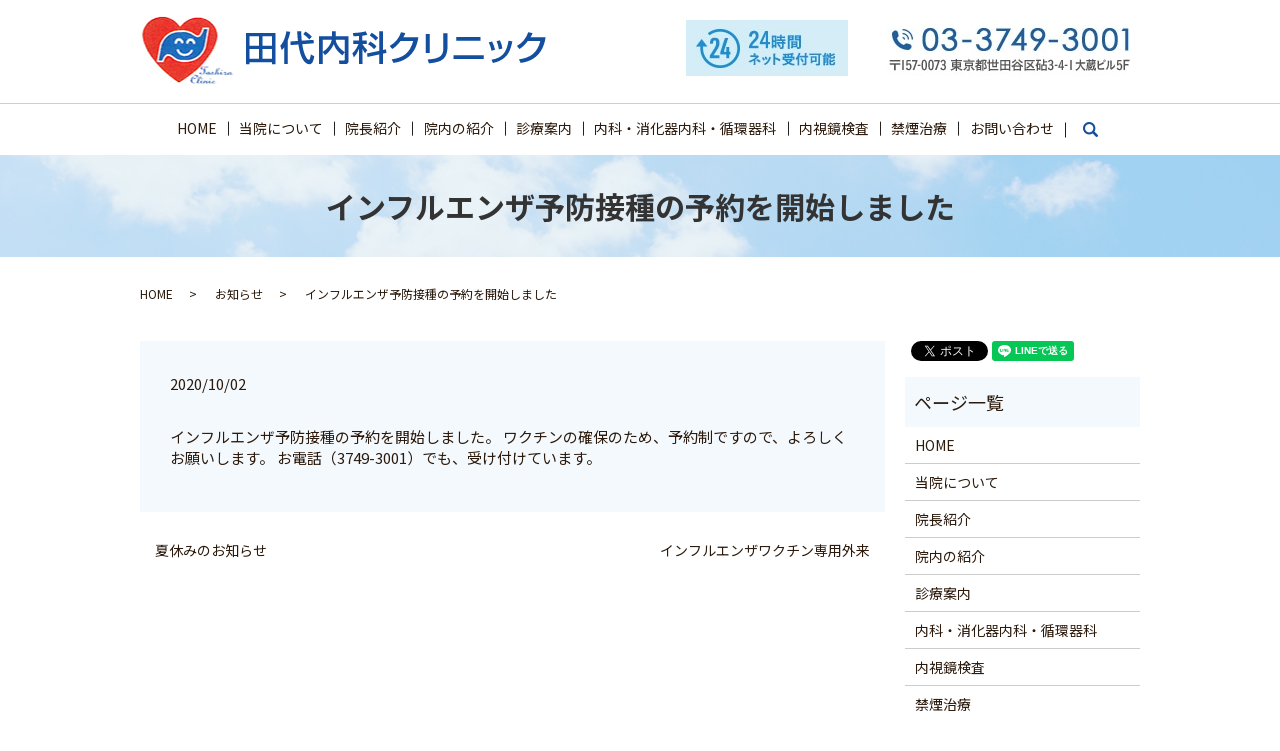

--- FILE ---
content_type: text/html; charset=UTF-8
request_url: https://www.tashiro-naika.com/news/444
body_size: 7037
content:
  <!DOCTYPE HTML>
<html lang="ja">
<head prefix="og: http://ogp.me/ns# fb: http://ogp.me/ns/fb# article: http://ogp.me/ns/article#">
  <meta charset="utf-8">
  <meta http-equiv="X-UA-Compatible" content="IE=edge,chrome=1">
  <meta name="viewport" content="width=device-width, initial-scale=1">
  <title>インフルエンザ予防接種の予約を開始しました</title>
  <meta name='robots' content='max-image-preview:large' />

<!-- All In One SEO Pack 3.6.2ob_start_detected [-1,-1] -->
<meta name="description"  content="インフルエンザ予防接種の予約を開始しました。 ワクチンの確保のため、予約制ですので、よろしくお願いします。 お電話（3749-3001）でも、受け付けています。" />

<script type="application/ld+json" class="aioseop-schema">{"@context":"https://schema.org","@graph":[{"@type":"Organization","@id":"https://www.tashiro-naika.com/#organization","url":"https://www.tashiro-naika.com/","name":"田代内科クリニック","sameAs":[]},{"@type":"WebSite","@id":"https://www.tashiro-naika.com/#website","url":"https://www.tashiro-naika.com/","name":"田代内科クリニック","publisher":{"@id":"https://www.tashiro-naika.com/#organization"}},{"@type":"WebPage","@id":"https://www.tashiro-naika.com/news/444#webpage","url":"https://www.tashiro-naika.com/news/444","inLanguage":"ja","name":"インフルエンザ予防接種の予約を開始しました","isPartOf":{"@id":"https://www.tashiro-naika.com/#website"},"breadcrumb":{"@id":"https://www.tashiro-naika.com/news/444#breadcrumblist"},"datePublished":"2020-10-02T09:48:49+09:00","dateModified":"2020-10-02T09:48:49+09:00"},{"@type":"Article","@id":"https://www.tashiro-naika.com/news/444#article","isPartOf":{"@id":"https://www.tashiro-naika.com/news/444#webpage"},"author":{"@id":"https://www.tashiro-naika.com/author/authorname#author"},"headline":"インフルエンザ予防接種の予約を開始しました","datePublished":"2020-10-02T09:48:49+09:00","dateModified":"2020-10-02T09:48:49+09:00","commentCount":0,"mainEntityOfPage":{"@id":"https://www.tashiro-naika.com/news/444#webpage"},"publisher":{"@id":"https://www.tashiro-naika.com/#organization"},"articleSection":"お知らせ, ブログ"},{"@type":"Person","@id":"https://www.tashiro-naika.com/author/authorname#author","name":"S10147695000002","sameAs":[],"image":{"@type":"ImageObject","@id":"https://www.tashiro-naika.com/#personlogo","url":"https://secure.gravatar.com/avatar/283182d675784095b8b8d520a9310dda?s=96&d=mm&r=g","width":96,"height":96,"caption":"S10147695000002"}},{"@type":"BreadcrumbList","@id":"https://www.tashiro-naika.com/news/444#breadcrumblist","itemListElement":[{"@type":"ListItem","position":1,"item":{"@type":"WebPage","@id":"https://www.tashiro-naika.com/","url":"https://www.tashiro-naika.com/","name":"田代内科クリニック"}},{"@type":"ListItem","position":2,"item":{"@type":"WebPage","@id":"https://www.tashiro-naika.com/news/444","url":"https://www.tashiro-naika.com/news/444","name":"インフルエンザ予防接種の予約を開始しました"}}]}]}</script>
<link rel="canonical" href="https://www.tashiro-naika.com/news/444" />
<meta property="og:type" content="article" />
<meta property="og:title" content="インフルエンザ予防接種の予約を開始しました" />
<meta property="og:description" content="インフルエンザ予防接種の予約を開始しました。 ワクチンの確保のため、予約制ですので、よろしくお願いします。 お電話（3749-3001）でも、受け付けています。" />
<meta property="og:url" content="https://www.tashiro-naika.com/news/444" />
<meta property="og:image" content="https://www.tashiro-naika.com/wp-content/uploads/logo_ogp.jpg" />
<meta property="article:published_time" content="2020-10-02T09:48:49Z" />
<meta property="article:modified_time" content="2020-10-02T09:48:49Z" />
<meta property="og:image:secure_url" content="https://www.tashiro-naika.com/wp-content/uploads/logo_ogp.jpg" />
<meta name="twitter:card" content="summary" />
<meta name="twitter:title" content="インフルエンザ予防接種の予約を開始しました" />
<meta name="twitter:description" content="インフルエンザ予防接種の予約を開始しました。 ワクチンの確保のため、予約制ですので、よろしくお願いします。 お電話（3749-3001）でも、受け付けています。" />
<meta name="twitter:image" content="https://www.tashiro-naika.com/wp-content/uploads/logo_ogp.jpg" />
<!-- All In One SEO Pack -->
<link rel='dns-prefetch' href='//s.w.org' />
<link rel="alternate" type="application/rss+xml" title="田代内科クリニック &raquo; インフルエンザ予防接種の予約を開始しました のコメントのフィード" href="https://www.tashiro-naika.com/news/444/feed" />
<link rel='stylesheet' id='wp-block-library-css'  href='https://www.tashiro-naika.com/wp-includes/css/dist/block-library/style.min.css?ver=5.8.12' type='text/css' media='all' />
<link rel='stylesheet' id='biz-cal-style-css'  href='https://www.tashiro-naika.com/wp-content/plugins/biz-calendar/biz-cal.css?ver=2.2.0' type='text/css' media='all' />
<link rel='stylesheet' id='contact-form-7-css'  href='https://www.tashiro-naika.com/wp-content/plugins/contact-form-7/includes/css/styles.css?ver=5.1.9' type='text/css' media='all' />
<script type='text/javascript' src='https://www.tashiro-naika.com/wp-content/themes/tashiro-naika.com/assets/js/vendor/jquery.min.js?ver=5.8.12' id='jquery-js'></script>
<script type='text/javascript' id='biz-cal-script-js-extra'>
/* <![CDATA[ */
var bizcalOptions = {"holiday_title":"\u3010\u4f11\u8a3a\u65e5\u3011\u6728\u66dc\u65e5\u30fb\u571f\u66dc\u65e5\u5348\u5f8c\u30fb\u65e5\u66dc\u65e5","sun":"on","thu":"on","holiday":"on","temp_holidays":"2026-02-11\r\n2026-02-23\r\n2026-03-20\r\n2026-01-12\r\n2026-01-02\r\n2026-01-03\r\n2025-12-29\r\n2025-09-15\r\n2025-09-23\r\n2025-10-13\r\n2025-11-03\r\n2025-11-24\r\n2025-12-30\r\n2025-12-31\r\n2025-07-21\r\n2025-08-11\r\n2025-08-12\r\n2025-08-13\r\n2025-08-14\r\n2025-08-16\r\n2025-08-15\r\n2025-08-17\r\n2025-04-29\r\n2025-05-03\r\n2025-05-05\r\n2025-05-06\r\n2025-01-13\r\n2025-02-11\r\n2025-02-24\r\n2025-01-01\r\n2025-01-03\r\n2025-01-04\r\n2025-01-13\r\n2024-12-30\r\n2024-12-31\r\n2024-11-04\r\n2024-11-23\r\n2024-10-14\r\n2024-04-29\r\n2024-05-03\r\n2024-05-04\r\n2024-05-06\r\n2024-02-12\r\n2024-02-23\r\n2024-03-20\r\n2024-01-08\r\n2024-01-01\r\n2024-01-02\r\n2024-01-03\r\n2024-01-04\r\n2023-11-03\r\n2023-12-29\r\n2023-12-30\r\n2023-07-17\r\n2023-09-23\r\n2023-10-09\r\n2023-08-09\r\n2023-08-10\r\n2023-08-11\r\n2023-08-12\r\n2023-08-14\r\n2023-08-15\r\n2023-05-03\r\n2023-05-05\r\n2023-04-29\r\n2023-03-21\r\n2023-02-11\r\n2023-01-09\r\n2023-01-02\r\n2023-01-03\r\n2022-12-28\r\n2022-11-23\r\n2022-12-29\r\n2022-12-30\r\n2022-12-31\r\n2022-09-19\r\n2022-09-23\r\n2022-10-10\r\n2022-08-11\r\n2022-08-13\r\n2022-08-15\r\n2022-08-16\r\n2022-08-17\r\n2022-08-18\r\n2022-08-19\r\n2022-05-03\r\n2022-07-18\r\n2022-05-04\r\n2022-04-29\r\n2022-02-11\r\n2022-02-23\r\n2022-03-21\r\n2021-11-03\r\n2021-12-29\r\n2021-12-30\r\n2021-12-31\r\n2022-01-01\r\n2022-01-02\r\n2022-01-03\r\n2022-01-10\r\n2021-11-23\r\n2021-08-10\r\n2021-08-11\r\n2021-08-12\r\n2021-08-13\r\n2021-08-14\r\n2021-08-09\r\n2021-07-23\r\n2021-07-22\r\n2021-07-09\r\n2021-05-03\r\n2021-05-04\r\n2021-05-05\r\n2021-03-20\r\n2021-02-23\r\n2021-01-11\r\n2020-12-29\r\n2020-12-30\r\n2020-12-31\r\n2021-01-01\r\n2021-01-02\r\n2020-08-15\r\n2020-08-14\r\n2020-08-11\r\n2020-08-12\r\n2020-08-10\r\n2019-12-29\r\n2019-12-30\r\n2019-12-31\r\n2020-01-01\r\n2020-01-02\r\n2020-01-03\r\n2018-12-24\r\n2018-12-30\r\n2018-12-31\r\n2019-01-01\r\n2019-01-02\r\n2019-01-03\r\n2019-08-13\r\n2019-08-14\r\n2019-08-16\r\n2019-08-17\r\n\r\n2018-01-01\r\n2018-01-08\r\n2018-02-11\r\n2018-02-12\r\n2018-03-21\r\n2018-04-29\r\n2018-04-30\r\n2018-05-03\r\n2018-05-04\r\n2018-05-05\r\n2018-07-16\r\n2018-08-11\r\n2018-09-17\r\n2018-09-23\r\n2018-09-24\r\n2018-10-08\r\n2018-11-03\r\n2018-11-23\r\n2018-12-23\r\n2018-12-24\r\n2019-01-01\r\n2019-01-14\r\n2019-02-11\r\n2019-03-21\r\n2019-04-29\r\n2019-05-02\r\n2019-05-03\r\n2019-05-04\r\n2019-05-05\r\n2019-05-06\r\n2019-07-15\r\n2019-08-11\r\n2019-08-12\r\n2019-08-13\r\n2019-08-14\r\n2019-08-15\r\n2019-08-16\r\n2019-08-17\r\n2019-09-16\r\n2019-09-23\r\n2019-10-14\r\n2019-10-22\r\n2019-11-03\r\n2019-11-04\r\n2019-11-23\r\n2020-01-01\r\n2020-01-13\r\n2020-02-11\r\n2020-02-23\r\n2020-02-24\r\n2020-03-20\r\n2020-04-29\r\n2020-05-03\r\n2020-05-04\r\n2020-05-05\r\n2020-05-06\r\n2020-07-23\r\n2020-07-24\r\n2020-08-10\r\n2020-08-15\r\n2020-09-21\r\n2020-09-22\r\n2020-11-03\r\n2020-11-23\r\n","temp_weekdays":"2018-11-25\r\n2019-01-06\r\n2019-02-24\r\n2019-03-31\r\n2019-08-18\r\n2019-10-20\r\n2019-11-17","eventday_title":"\u571f\u66dc\u65e5\u5348\u5f8c\u4f11\u8a3a","eventday_url":"","eventdays":"2026-02-07\r\n2026-02-14\r\n2026-02-21\r\n2026-02-28\r\n2026-03-07\r\n2026-03-14\r\n2026-03-21\r\n2026-03-28\r\n2026-01-10\r\n2026-01-17\r\n2026-01-24\r\n2026-01-31\r\n2025-11-01\r\n2025-11-08\r\n2025-11-15\r\n2025-11-22\r\n2025-11-29\r\n2025-12-06\r\n2025-12-13\r\n2025-12-20\r\n2025-12-27\r\n2025-09-06\r\n2025-09-13\r\n2025-09-20\r\n2025-09-27\r\n2025-10-04\r\n2025-10-11\r\n2025-10-18\r\n2025-10-25\r\n2025-07-05\r\n2025-07-12\r\n2025-07-19\r\n2025-07-26\r\n2025-08-02\r\n2025-08-09\r\n2025-08-23\r\n2025-08-30\r\n\r\n2025-06-07\r\n2025-06-14\r\n2025-06-21\r\n2025-06-28\r\n2025-04-05\r\n2025-04-12\r\n2025-04-19\r\n2025-04-26\r\n2025-05-10\r\n2025-05-17\r\n2025-05-24\r\n2025-05-31\r\n2025-03-01\r\n2025-03-08\r\n2025-03-15\r\n2025-03-22\r\n2025-03-29\r\n2025-01-11\r\n2025-01-18\r\n2025-01-25\r\n2025-02-01\r\n2025-02-08\r\n2025-02-15\r\n2025-02-22\r\n2025-01-04\r\n2024-10-19\r\n2024-10-12\r\n2024-11-09\r\n2024-12-07\r\n2024-12-14\r\n2024-12-21\r\n2024-12-28\r\n2024-11-16\r\n2024-11-30\r\n2020-10-19\r\n2024-10-05\r\n2024-10-26\r\n2024-11-02\r\n2024-04-06\r\n2024-04-13\r\n2024-04-20\r\n2024-04-27\r\n2024-05-11\r\n2024-05-18\r\n2024-05-25\r\n2024-02-03\r\n2024-02-10\r\n2024-02-17\r\n2024-02-24\r\n2024-03-02\r\n2024-03-09\r\n2024-03-16\r\n2024-03-30\r\n2024-03-23\r\n\r\n2024-01-06\r\n2024-01-13\r\n2024-01-20\r\n2024-01-27\r\n2023-11-04\r\n2023-11-11\r\n2023-11-18\r\n2023-11-25\r\n2023-12-02\r\n2023-12-09\r\n2023-12-16\r\n2023-12-23\r\n2023-10-07\r\n2023-10-14\r\n2023-10-21\r\n2023-10-28\r\n2023-09-02\r\n2023-09-09\r\n2023-09-16\r\n2023-09-30\r\n2023-07-01\r\n2023-07-08\r\n2023-07-15\r\n2023-07-22\r\n2023-07-29\r\n2023-08-05\r\n2023-08-19\r\n2023-08-26\r\n2023-06-03\r\n2023-06-10\r\n2023-06-17\r\n2023-06-24\r\n2023-04-01\r\n2023-04-08\r\n2023-04-15\r\n2023-04-22\r\n2023-05-06\r\n2023-05-13\r\n2023-05-20\r\n2023-05-27\r\n2023-03-04\r\n2023-03-11\r\n2023-03-18\r\n2023-03-25\r\n2023-02-04\r\n2023-02-18\r\n2023-02-25\r\n2023-01-07\r\n2023-01-14\r\n2023-01-21\r\n2023-01-28\r\n2022-11-05\r\n2022-11-12\r\n2022-11-19\r\n2022-11-26\r\n2022-12-03\r\n2022-12-10\r\n2022-12-17\r\n2022-12-24\r\n2022-09-03\r\n2022-09-10\r\n2022-09-17\r\n2022-09-24\r\n2022-10-01\r\n2022-10-08\r\n2022-10-15\r\n2022-10-22\r\n2022-10-29\r\n2022-08-06\r\n2022-08-20\r\n2022-08-27\r\n2022-07-02\r\n2022-07-09\r\n2022-07-16\r\n2022-07-23\r\n2022-07-30\r\n2022-05-07\r\n2022-05-14\r\n2022-05-21\r\n2022-05-28\r\n2022-06-04\r\n2022-06-11\r\n2022-06-18\r\n2022-06-25\r\n2022-04-02\r\n2022-04-09\r\n2022-04-16\r\n2022-04-23\r\n2022-04-30\r\n2022-03-05\r\n2022-03-12\r\n2022-03-19\r\n2022-03-26\r\n2022-01-29\r\n2022-02-05\r\n2022-02-12\r\n2022-02-19\r\n2022-02-26\r\n2022-01-08\r\n2022-01-15\r\n2022-01-22\r\n2022-02-29\r\n2021-11-06\r\n2021-11-13\r\n2021-11-20\r\n2021-11-27\r\n2021-12-04\r\n2021-12-11\r\n2021-12-18\r\n2021-12-25\r\n2021-10-02\r\n2021-10-09\r\n2021-10-16\r\n2021-10-23\r\n2021-10-30\r\n2021-09-04\r\n2021-09-11\r\n2021-09-18\r\n2021-09-252021-08-21\r\n2021-08-28\r\n2021-08-07\r\n2021-07-31\r\n2021-07-17\r\n2021-07-24\r\n2021-06-12\r\n2021-06-19\r\n2021-06-26\r\n2021-07-03\r\n2021-07-10\r\n2021-06-05\r\n2021-04-03\r\n2021-04-10\r\n2021-04-17\r\n2021-04-24\r\n2021-05-01\r\n2021-05-08\r\n2021-05-15\r\n2021-05-22\r\n2021-05-29\r\n2021-03-13\r\n2021-03-27\r\n2021-03-06\r\n2018-11-03\r\n2018-11-10\r\n2018-11-17\r\n2018-11-24\r\n2018-12-01\r\n2018-12-08\r\n2018-12-15\r\n2018-12-22\r\n2018-12-29\r\n2019-01-05\r\n2019-01-12\r\n2019-01-19\r\n2019-01-26\r\n2019-02-02\r\n2019-02-09\r\n2019-02-16\r\n2019-02-23\r\n2019-03-02\r\n2019-03-09\r\n2019-03-16\r\n2019-03-23\r\n2019-03-30\r\n2019-04-06\r\n2019-04-13\r\n2019-04-20\r\n2019-04-27\r\n2019-05-11\r\n2019-05-18\r\n2019-05-25\r\n2019-06-01\r\n2019-06-08\r\n2019-06-15\r\n2019-06-22\r\n2019-06-29\r\n2019-07-06\r\n2019-07-13\r\n2019-07-20\r\n2019-07-27\r\n2019-08-03\r\n2019-08-10\r\n\r\n2019-08-24\r\n2019-08-31\r\n2019-09-07\r\n2019-09-14\r\n2019-09-21\r\n2019-09-28\r\n2019-10-05\r\n2019-10-12\r\n2019-10-19\r\n2019-10-26\r\n2019-11-02\r\n2019-11-09\r\n2019-11-16\r\n2019-11-30\r\n2019-12-07\r\n2019-12-14\r\n2019-12-21\r\n2019-12-28\r\n2020-01-04\r\n2020-01-11\r\n2020-01-18\r\n2020-01-25\r\n2020-02-01\r\n2020-02-08\r\n2020-02-15\r\n2020-02-22\r\n2020-02-29\r\n2020-03-07\r\n2020-03-14\r\n2020-03-21\r\n2020-03-28\r\n2020-04-04\r\n2020-04-11\r\n2020-04-18\r\n2020-04-25\r\n2020-05-02\r\n2020-05-09\r\n2020-05-16\r\n2020-05-23\r\n2020-05-30\r\n2020-06-06\r\n2020-06-13\r\n2020-06-20\r\n2020-06-27\r\n2020-07-04\r\n2020-07-11\r\n2020-07-18\r\n2020-07-25\r\n2020-08-01\r\n2020-08-08\r\n2020-08-22\r\n2020-08-29\r\n2020-09-05\r\n2020-09-12\r\n2020-09-19\r\n2020-09-26\r\n2020-10-03\r\n2020-10-10\r\n2020-10-17\r\n2020-10-24\r\n2020-10-31\r\n2020-11-07\r\n2020-11-14\r\n2020-11-21\r\n2020-11-28\r\n2020-12-05\r\n2020-12-12\r\n2020-12-19\r\n2020-12-26\r\n2021-01-09\r\n2021-01-16\r\n2021-01-23\r\n2021-01-30\r\n2021-02-06\r\n2021-02-13\r\n2021-02-20\r\n2021-02-27","month_limit":"\u5236\u9650\u306a\u3057","nextmonthlimit":"12","prevmonthlimit":"12","plugindir":"https:\/\/www.tashiro-naika.com\/wp-content\/plugins\/biz-calendar\/","national_holiday":""};
/* ]]> */
</script>
<script type='text/javascript' src='https://www.tashiro-naika.com/wp-content/plugins/biz-calendar/calendar.js?ver=2.2.0' id='biz-cal-script-js'></script>
<link rel='shortlink' href='https://www.tashiro-naika.com/?p=444' />
<style>.gallery .gallery-item img { width: auto; height: auto; }</style>		<style type="text/css" id="wp-custom-css">
			@media (min-width: 768px)
{
.news dl {
    
    max-height: 370px !important;
}
}		</style>
		  <link href="https://fonts.googleapis.com/css?family=Noto+Sans+JP:400,700&amp;subset=japanese" rel="stylesheet" />
  <link href="https://www.tashiro-naika.com/wp-content/themes/tashiro-naika.com/assets/css/main.css?1769032105" rel="stylesheet" >
  <script src="https://www.tashiro-naika.com/wp-content/themes/tashiro-naika.com/assets/js/vendor/respond.min.js"></script>
  <script type="application/ld+json">
  {
    "@context": "http://schema.org",
    "@type": "BreadcrumbList",
    "itemListElement":
    [
      {
      "@type": "ListItem",
      "position": 1,
      "item":
      {
        "@id": "https://www.tashiro-naika.com/",
        "name": "田代内科クリニック"
      }
    },
{
      "@type": "ListItem",
      "position": 2,
      "item":
      {
        "@id": "https://www.tashiro-naika.com/category/news/",
        "name": "お知らせ"
      }
    },
{
      "@type": "ListItem",
      "position": 3,
      "item":
      {
        "@id": "https://www.tashiro-naika.com/news/444/",
        "name": "インフルエンザ予防接種の予約を開始しました"
      }
    }    ]
  }
  </script>


  <script type="application/ld+json">
  {
    "@context": "http://schema.org/",
    "@type": "Hospital",
    "name": "田代内科クリニック",
    "address": "〒157-0073 東京都世田谷区砧3-4-1 大蔵ビル5F",
    "telephone": "03-3749-3001",
    "faxNumber": "",
    "url": "https://www.tashiro-naika.com",
    "email": "info@tashiro-naika.com",
    "image": "https://www.tashiro-naika.com/wp-content/uploads/logo_ogp.jpg",
    "logo": "https://www.tashiro-naika.com/wp-content/uploads/logo_org.png"
  }
  </script>
</head>
<body class="scrollTop">

  <div id="fb-root"></div>
  <script>(function(d, s, id) {
    var js, fjs = d.getElementsByTagName(s)[0];
    if (d.getElementById(id)) return;
    js = d.createElement(s); js.id = id;
    js.src = 'https://connect.facebook.net/ja_JP/sdk.js#xfbml=1&version=v2.12';
    fjs.parentNode.insertBefore(js, fjs);
  }(document, 'script', 'facebook-jssdk'));</script>

  <header>
    <div class="primary_header">
      <div class="container">
        <div class="row">
                    <div class="title">
                          <a href="https://www.tashiro-naika.com/">
                <object type="image/svg+xml" data="/wp-content/uploads/logo.svg" alt="田代内科クリニック"></object>
              </a>
                      </div>
<div class="hdr_info_wrap">
  <div class="hdr_info">
    <a href="https://ssl.fdoc.jp/reserve/subjectlist/index/cid/m1820058?SITE_CODE=hp" target="_blank">
      <img src="/wp-content/uploads/header_tel_01.jpg" alt="24時間ネット受付可能">
    </a>
    <img src="/wp-content/uploads/header_tel_02.jpg" alt="TEL:03-3749-3001 〒157-0073 東京都世田谷区砧3-4-1 大蔵ビル5F">
  </div>
</div>
        </div>
      </div>
    </div>
	<div class="subHeader">
         <nav class="global_nav"><ul><li><a href="https://www.tashiro-naika.com/">HOME</a></li>
<li><a href="https://www.tashiro-naika.com/about">当院について</a></li>
<li><a href="https://www.tashiro-naika.com/director">院長紹介</a></li>
<li><a href="https://www.tashiro-naika.com/hospital">院内の紹介</a></li>
<li><a href="https://www.tashiro-naika.com/clinical">診療案内</a></li>
<li><a href="https://www.tashiro-naika.com/medicine">内科・消化器内科・循環器科</a></li>
<li><a href="https://www.tashiro-naika.com/endoscopy">内視鏡検査</a></li>
<li><a href="https://www.tashiro-naika.com/smoking">禁煙治療</a></li>
<li><a href="https://www.tashiro-naika.com/contact">お問い合わせ</a></li>

                <li class="gnav_search">
                  <a href="#">search</a>
  <div class="epress_search">
    <form method="get" action="https://www.tashiro-naika.com/">
      <input type="text" placeholder="" class="text" name="s" autocomplete="off" value="">
      <input type="submit" value="Search" class="submit">
    </form>
  </div>
  </li>
              </ul>
              <div class="menu_icon">
                <a href="#menu"><span>メニュー開閉</span></a>
              </div></nav>		</div>
  </header>

  <main>
              <h1 class="wow" style="">
      インフルエンザ予防接種の予約を開始しました            </h1>

    
    <div class="bread_wrap">
      <div class="container gutters">
        <div class="row bread">
              <ul class="col span_12">
              <li><a href="https://www.tashiro-naika.com">HOME</a></li>
                      <li><a href="https://www.tashiro-naika.com/category/news">お知らせ</a></li>
                      <li>インフルエンザ予防接種の予約を開始しました</li>
                  </ul>
          </div>
      </div>
    </div>
    <section>
      <div class="container gutters">
        <div class="row">
                    <div class="col span_9 column_main">
                  <article class="row article_detail">
      <div class="article_date">
        <p>2020/10/02</p>
      </div>
      <div class="row">
        <div class="col span_12">
          インフルエンザ予防接種の予約を開始しました。
ワクチンの確保のため、予約制ですので、よろしくお願いします。
お電話（3749-3001）でも、受け付けています。
        </div>
      </div>

          </article>

    <div class='epress_pager'>
      <div class="epress_pager_prev">
        <a href="https://www.tashiro-naika.com/news/426" rel="prev">夏休みのお知らせ</a>      </div>
      <div class="epress_pager_next">
        <a href="https://www.tashiro-naika.com/news/450" rel="next">インフルエンザワクチン専用外来</a>      </div>
    </div>
                </div>
          <div class="col span_3 column_sub">
            <div>
<style>
.share_button {
  letter-spacing: -.40em;
  padding-top: 30px;
  margin-bottom: 7%;
}
.share_button > * {
  letter-spacing: normal;
  vertical-align: bottom;
  margin:0 2px;
}
.column_sub .share_button {
  margin-top: 0;
  padding-top: 0;
}
</style>
  <div class="container share_button">
    <!-- Facebook -->
    <div class="fb-share-button" data-href="https://www.tashiro-naika.com/news/444" data-layout="button" data-size="small" data-mobile-iframe="false"><a class="fb-xfbml-parse-ignore" target="_blank" href="https://www.facebook.com/sharer/sharer.php?u=http%3A%2F%2Fwww.%2F&amp;src=sdkpreparse">シェア</a></div>
    <!-- Twitter -->
    <a href="https://twitter.com/share" class="twitter-share-button" data-lang="ja">ツイート</a>
    <script>!function(d,s,id){var js,fjs=d.getElementsByTagName(s)[0],p=/^http:/.test(d.location)?'http':'https';if(!d.getElementById(id)){js=d.createElement(s);js.id=id;js.src=p+'://platform.twitter.com/widgets.js';fjs.parentNode.insertBefore(js,fjs);}}(document,'script','twitter-wjs');</script>
    <!-- LINE -->
    <div class="line-it-button" data-lang="ja" data-type="share-a" data-url="https://www.tashiro-naika.com/news/444" style="display: none;"></div>
    <script src="https://d.line-scdn.net/r/web/social-plugin/js/thirdparty/loader.min.js" async="async" defer="defer"></script>
  </div>
</div>
<div class="sidebar">
  <div class="widget_wrap"><p class="widget_header">ページ一覧</p>
			<ul>
				<li class="page_item page-item-9"><a href="https://www.tashiro-naika.com/">HOME</a></li>
<li class="page_item page-item-81"><a href="https://www.tashiro-naika.com/about">当院について</a></li>
<li class="page_item page-item-85"><a href="https://www.tashiro-naika.com/director">院長紹介</a></li>
<li class="page_item page-item-89"><a href="https://www.tashiro-naika.com/hospital">院内の紹介</a></li>
<li class="page_item page-item-83"><a href="https://www.tashiro-naika.com/clinical">診療案内</a></li>
<li class="page_item page-item-92"><a href="https://www.tashiro-naika.com/medicine">内科・消化器内科・循環器科</a></li>
<li class="page_item page-item-87"><a href="https://www.tashiro-naika.com/endoscopy">内視鏡検査</a></li>
<li class="page_item page-item-94"><a href="https://www.tashiro-naika.com/smoking">禁煙治療</a></li>
<li class="page_item page-item-7"><a href="https://www.tashiro-naika.com/contact">お問い合わせ</a></li>
<li class="page_item page-item-10"><a href="https://www.tashiro-naika.com/policy">プライバシーポリシー</a></li>
<li class="page_item page-item-11"><a href="https://www.tashiro-naika.com/sitemap">サイトマップ</a></li>
			</ul>

			</div><div class="widget_wrap"><p class="widget_header">カテゴリー</p>
			<ul>
					<li class="cat-item cat-item-2"><a href="https://www.tashiro-naika.com/category/news">お知らせ</a>
</li>
	<li class="cat-item cat-item-3"><a href="https://www.tashiro-naika.com/category/blog">ブログ</a>
</li>
			</ul>

			</div>
		<div class="widget_wrap">
		<p class="widget_header">最近の投稿</p>
		<ul>
											<li>
					<a href="https://www.tashiro-naika.com/news/821">花粉症が始まりましたよ</a>
									</li>
											<li>
					<a href="https://www.tashiro-naika.com/news/818">明けましておめでとうございます</a>
									</li>
											<li>
					<a href="https://www.tashiro-naika.com/news/815">診療について診療について</a>
									</li>
											<li>
					<a href="https://www.tashiro-naika.com/news/797">WEB予約が可能になりました。</a>
									</li>
											<li>
					<a href="https://www.tashiro-naika.com/news/781">新型コロナワクチン接種の受付</a>
									</li>
					</ul>

		</div><div class="widget_text widget_wrap"><div class="textwidget custom-html-widget"><!-- div class="row">
	<figure>
	<a href="http://www.newton-doctor.com/doctor/tokyo14/tashironaika/s01/" target="_blank" rel="noopener">
	<img src="/wp-content/uploads/tashiro_clinic.png" alt="Newton Docter はこちら">
		</a>
		</figure>
	<p>Newton Docter はこちら</p>
</div -->
<div class="row">
	<figure>
	<a href="https://doctorsfile.jp/h/12387/df/1/" target="_blank" rel="noopener">
	<img src="/wp-content/uploads/original_img001.jpg" alt="田代博一院長がドクターズ・ファイルに紹介されました">
		</a>
		</figure>
			<p>
			田代 博一院長がドクターズ・ファイルに紹介されました。
		</p>
</div>
<div class="row">
	<figure>
	<a href="https://setagaya-doctors.com/clinicList/29401/interview/" target="_blank" rel="noopener">
	<img src="/wp-content/uploads/tashironaika.jpg" alt="世田谷区ドクターズ">
</a>
	</figure><p>世田谷区ドクターズ</p>
	
</div></div></div>1</div>
          </div>
                  </div>
      </div>
    </section>

  </main>
<footer>
  <div class="footer_tel">
    <a href="https://ssl.fdoc.jp/reserve/subjectlist/index/cid/m1820058?SITE_CODE=hp" target="_blank">
      <img src="/wp-content/uploads/header_tel_01.jpg" alt="24時間ネット受付可能">
    </a>
    <a href="tel:03-3749-3001">
      <img src="/wp-content/uploads/header_tel_02.jpg" alt="TEL:03-3749-3001 〒157-0073 東京都世田谷区砧3-4-1 大蔵ビル5F">
    </a>
  </div>
    <div class="footer_nav_wrap">
      <div class="container">
        <div class="row">
        <nav class="col span_12 pc-only"><ul><li><a href="https://www.tashiro-naika.com/">HOME</a></li>
<li><a href="https://www.tashiro-naika.com/about">当院について</a></li>
<li><a href="https://www.tashiro-naika.com/director">院長紹介</a></li>
<li><a href="https://www.tashiro-naika.com/hospital">院内の紹介</a></li>
<li><a href="https://www.tashiro-naika.com/clinical">診療案内</a></li>
<li><a href="https://www.tashiro-naika.com/medicine">内科・消化器内科・循環器科</a></li>
<li><a href="https://www.tashiro-naika.com/endoscopy">内視鏡検査</a></li>
<li><a href="https://www.tashiro-naika.com/smoking">禁煙治療</a></li>
<li><a href="https://www.tashiro-naika.com/contact">お問い合わせ</a></li>
<li><a href="https://www.tashiro-naika.com/policy">プライバシーポリシー</a></li>
<li><a href="https://www.tashiro-naika.com/sitemap">サイトマップ</a></li>
</ul></nav>        </div>
      </div>
    </div>
    <div class="footer_copyright_wrap">
      <div class="container">
        <div class="row">
          <div class="col span_12">
            <p>Copyright &copy; 田代内科クリニック All Rights Reserved.<br>
              【掲載の記事・写真・イラストなどの無断複写・転載を禁じます】</p>
          </div>
        </div>
      </div>
    </div>
    <p class="pagetop"><a href="#top"></a></p>
  </footer>

  <script src="https://www.tashiro-naika.com/wp-content/themes/tashiro-naika.com/assets/js/vendor/bundle.js"></script>
  <script src="https://www.tashiro-naika.com/wp-content/themes/tashiro-naika.com/assets/js/main.js?"></script>

  <script type='text/javascript' id='contact-form-7-js-extra'>
/* <![CDATA[ */
var wpcf7 = {"apiSettings":{"root":"https:\/\/www.tashiro-naika.com\/wp-json\/contact-form-7\/v1","namespace":"contact-form-7\/v1"}};
/* ]]> */
</script>
<script type='text/javascript' src='https://www.tashiro-naika.com/wp-content/plugins/contact-form-7/includes/js/scripts.js?ver=5.1.9' id='contact-form-7-js'></script>
</body>
</html>


--- FILE ---
content_type: image/svg+xml
request_url: https://www.tashiro-naika.com/wp-content/uploads/logo.svg
body_size: 22092
content:
<svg xmlns="http://www.w3.org/2000/svg" xmlns:xlink="http://www.w3.org/1999/xlink" viewBox="0 0 405.23 72"><defs><style>.cls-1{fill:#134f9e}</style></defs><title>アセット 5-1</title><g id="レイヤー_2" data-name="レイヤー 2"><g id="レイヤー_1-2" data-name="レイヤー 1"><path class="cls-1" d="M135.2 17.89v31.26h-3.6v-1.89h-22.47v1.89h-3.57V17.89zm-26.07 3.43v9.35h9.45v-9.35zm0 12.67v9.77h9.45V34zM122 21.32v9.35h9.56v-9.35zM122 34v9.77h9.56V34zm21.85-1.72a25.26 25.26 0 0 1-2.42 2.9l-1.5-4.44c1.5-1.75 4.48-5.29 6.12-14.46l3.82.6a51.1 51.1 0 0 1-2.42 8.57v23.67h-3.6zm13.68-6.34c-.35-2.9-.52-5.88-.73-9.66h3.95c.11 2.56.21 5.08.63 9.38l11.76-.8.28 3.43-11.58.91c2.41 14.84 6.23 15.51 6.51 15.51a1 1 0 0 0 1-.63 19.32 19.32 0 0 0 1.15-4.59l3.43 1.75c-1.15 6.26-2.66 8-4.93 8a5.59 5.59 0 0 1-4.13-1.82c-3.92-3.57-5.67-10.57-6.86-17.92l-7.7.59-.35-3.6zm7.63-9.45a30.08 30.08 0 0 1 6.34 5.22l-2.56 2.76a36.3 36.3 0 0 0-6-5.35zm17.15 20.44a19.41 19.41 0 0 0 6.58-6.26 15.92 15.92 0 0 0 2.52-6h-9.13v24.41h-3.71v-27.9h13v-4.93h3.68v4.93h12.84V46c0 2.74-1.92 3.12-3.22 3.12H199l-.49-3.71h4.9c.42 0 .91 0 .91-.74v-7.49l-2.17 3.11c-1.23-.84-7-4.79-8.75-11.27-1.09 3.12-5.22 8.89-8.86 11.13zm22-12.21h-9c.31 3.32 2.76 8.33 9 12.35zM218.57 21c-3.43.21-4.27.21-5.46.25l-.66-3.29c2.83 0 9.13-.46 12.91-1.68l1.54 3.43a21.35 21.35 0 0 1-4.93 1v4.9h4.51v3.36H222V29a26.36 26.36 0 0 0 4.9 6.16l-2.2 3.14a19.28 19.28 0 0 1-2.7-4.76v15.58h-3.4V33.85a25 25 0 0 1-5.11 8.61L212 38.3c2.83-2.52 4.65-5.92 6.16-9.38h-5.4v-3.36h5.85zm20.3 14.84V16.25h3.64V35l3.08-.67.46 3.57-3.54.77v10.45h-3.64v-9.67L227.11 42l-.42-3.57zm-9-9.31a23.67 23.67 0 0 1 6.3 4.83l-2.45 2.77a27.59 27.59 0 0 0-6.05-4.94zm1.54-8.78a34.2 34.2 0 0 1 6.37 5l-2.45 2.87a34.81 34.81 0 0 0-6-5.22zM278 22.23c-1 5.88-3.88 23-25 25.69l-1.65-3.57c11.41-1.68 18.13-6 21.46-18.41h-12.5c-3.15 4-5.81 6.55-8.43 8.05l-2.59-3a25.11 25.11 0 0 0 11.37-13.76l4.31.84a20.41 20.41 0 0 1-2 4.13zM289.41 38h-4.06V19h4.06zm17.68-6.34c0 14-8.33 15.62-18.59 16.7l-1.29-3.85c5.07-.32 8.43-.91 11.48-2.45 4.06-2.07 4.27-7.21 4.27-8.54V18.31h4.13zm36.22 8.63v3.79H313.1v-3.79zm-3.22-18.23v3.78h-24.32v-3.78zm10.99 13.61a31.43 31.43 0 0 0-2.69-8.22l3.29-1a34 34 0 0 1 3 8.33zm0 9.1c11.13-2.06 14.94-7.07 17.11-19.07l3.78.66c-1.85 8.51-4 18.17-19.35 21.64zm7.45-10.39a30.17 30.17 0 0 0-2.31-8.23l3.33-.84a25.31 25.31 0 0 1 2.48 8.19zm46.7-12.15c-1 5.88-3.89 23-25 25.69l-1.64-3.57c11.41-1.68 18.13-6 21.45-18.41h-12.52c-3.15 4-5.81 6.55-8.44 8.05l-2.59-3a25.15 25.15 0 0 0 11.38-13.76l4.3.84a20.79 20.79 0 0 1-2 4.13z"/><image width="94" height="72" xlink:href="[data-uri]"/></g></g></svg>